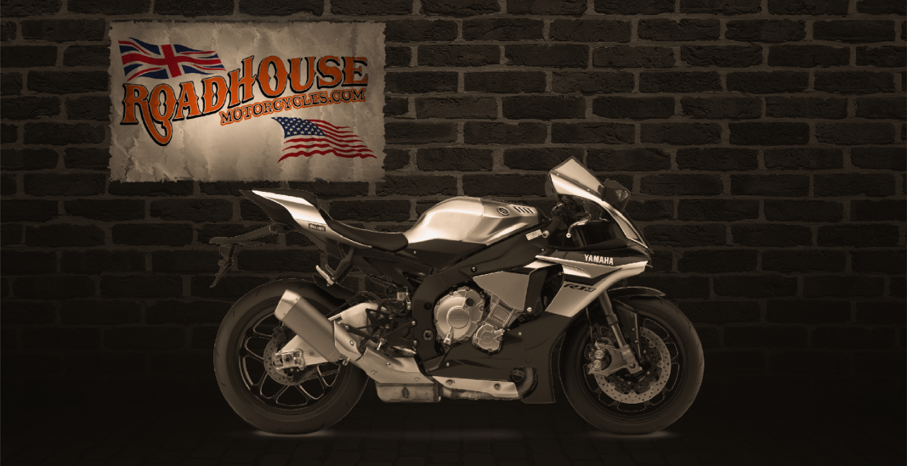

--- FILE ---
content_type: text/html; charset=UTF-8
request_url: https://roadhousemotorcycles.com/shop.php?view=1538
body_size: 1881
content:
<!DOCTYPE html>
<html>

<head>
  <meta charset="UTF-8">
  <meta name="description" content="Stamford, Tallington Motorbike shop">
  <meta name="keywords" content="harley,harley davidson, triupmh,motorbikes,scooters,kawasaki,aprilia,honda,tallington,spalding,peterborough,stamford,lincoln,lincolnshire,cambridgeshire">
  <meta name="author" content="Simon">
  <meta name="viewport" content="width=device-width, initial-scale=1">
<title>Roadhouse Motorcycles, Tallington, Stamford</title>
<link rel="stylesheet" href="css/roadhouse.css"> 
<script src="https://ajax.googleapis.com/ajax/libs/jquery/2.1.3/jquery.min.js"></script>

<script>

function myf() {

if (document.getElementById("sidebar").style.display == "block") {
 document.getElementById("sidebar").style.display = "none";
}
else {
 document.getElementById("sidebar").style.display = "block";
}
}
</script>
<script type="text/javascript">
         function swap(image) {
             document.getElementById("main").src = image.href;
 }
</script>
</head>


<body>


<!-- HIDDEN SIDENAV SECTION -->

<div class="pro-sidenav" id="sidebar" style="display:none;">
<a class="pro-nav-hover" href="/"  onclick="myf()">HOME</a><br>
<a class="pro-nav-hover" href="buyn.php"  onclick="myf()">NEW</a><br>
<a class="pro-nav-hover" href="buyu.php"  onclick="myf()">USED</a><br>
<a class="pro-nav-hover" href="sell.php" onclick="myf()">SELL</a><br>
<a class="pro-nav-hover" href="index.php#exchange" onclick="myf()">EXCHANGE</a><br>
<a class="pro-nav-hover" href="contact.php" onclick="myf()">CONTACT</a><br>
<a class="pro-nav-hover" target="_blank" href="http://www.bikesure.co.uk/G3106"> INSURANCE </a><br>
<a class="pro-nav-hover" href="javascript:void(0)" onclick="myf()">CLOSE</a><br>
</div>





<!-- BANNER SECTION -->

<div class="pro-background pro-hide-small">



<div style="text-align:center;">


<div class="slideshow-container">
<div class="mySlides fade">
  <img src="images/harley_over.png" alt="bike" style="height:80%;width:80%;">
</div>
<div class="mySlides fade">
  <img src="images/r1_over.png" alt="bike" style="height:80%;width:80%;">
</div>
<div class="mySlides fade">
  <img src="images/bike3.png" alt="bike" style="height:80%;width:80%;">
</div>
</div>
<br>
<div style="text-align:center">
  <span class="dot"></span> 
  <span class="dot"></span> 
  <span class="dot"></span> 
</div>


</div>

</div>

<div class="pro-hide-small" style="background-color:#1b1711;">
<div class="pro-top pro-center-text pro-padding-large">
<a class="pro-nav-hover" href="/">HOME</a>
<a class="pro-nav-hover" href="buyn.php">NEW</a>
<a class="pro-nav-hover" href="buyu.php">USED</a>
<a class="pro-nav-hover" href="sell.php">SELL</a>
<a class="pro-nav-hover" href="index.php#exchange">EXCHANGE</a>
<a class="pro-nav-hover" href="contact.php">CONTACT</a>
<a class="pro-nav-hover" target="_blank" href="http://www.bikesure.co.uk/G3106"> INSURANCE </a>
</div>
</div>

<!-- MOBILE BANNER SECTION -->


<div class="pro-hide-large" style="background-color:#1b1711;">
<div class="pro-container"><img src="images/mobile_banner.png" alt="mobile banner" class="pro-image" /></div>
<div class="pro-container pro-top pro-center-text">
<a href="javascript:void(0)" class="pro-white-font" onclick="myf()">&#9776;</a>
</div>
</div>



<!-- MAIN SECTION -->



<div class="pro-container" style="background-image:url('images/middle.png');border-bottom:3px solid #1b1711;border-top:3px solid #1b1711;">







<div class="pro-container">

<div class="pro-content pro-padding-large">
<div class='button_orange pro-left-object'><a href="javascript:history.go(-1)">GO BACK</a></div>
</div>

</div>


<div class="pro-container"><div class="pro-content">




 <div class='pro-container' style='background-image:url(images/cont.png);border:1px solid #1b1711;margin:20px 0px 40px 0px;'></div> 





</div>


</div>



<!-- PART EXCHANGE SECTION -->

<div class="pro-container" style="background-image:url('images/cont.png');border-bottom:3px solid #1b1711;padding:30px 0px 30px 0px;">

<div class="pro-half pro-hide-small" id="exchange" ><img src="images/bike_con.png" class="pro-image" alt="Contact us!" /> </div>


<div class="pro-half">
 <div class="pro-center-text">
 <h1 class="pro-white-font">Lets Do A Deal</h1>
 <p class="pro-white-font"> looking for a part exchange? leave your details below including make, model, mileage and your target price! </p>
 </div>
   <div class="pro-container pro-center-text"> 
        <form id="form1" name="form1" method="post" action="mail.php">
        <input name="name" type="text" id="name" placeholder="Name"/>
        <input name="email" type="text" id="email" placeholder="Email"/>
        <input type="text" name="phone" id="phone"  placeholder="Phone Number"/>
        <textarea name="description" id="description" rows="6" placeholder="Part Exchange Details : please include your target price"></textarea>
       <div style="margin-top:10px;"> <input type="reset" name="reset" id="reset" value="Reset" />  <input type="submit" name="Submit" id="Submit" value="Submit" /> </div>
    </form> 
   </div>
</div>

</div>

<!-- FOOTER SECTION -->

<div class="pro-footer"> &copy; Copyright 2017, roadhousemotocycles.com </div>



<script>
var slideIndex = 0;
showSlides();

function showSlides() {
    var i;
    var slides = document.getElementsByClassName("mySlides");
    var dots = document.getElementsByClassName("dot");
    for (i = 0; i < slides.length; i++) {
       slides[i].style.display = "none";  
    }
    slideIndex++;
    if (slideIndex> slides.length) {slideIndex = 1}    
    for (i = 0; i < dots.length; i++) {
        dots[i].className = dots[i].className.replace(" active", "");
    }
    slides[slideIndex-1].style.display = "block";  
    dots[slideIndex-1].className += " active";
    setTimeout(showSlides, 4000); // Change image every 2 seconds
}
</script>


</body>
</html>


--- FILE ---
content_type: text/css
request_url: https://roadhousemotorcycles.com/css/roadhouse.css
body_size: 2465
content:
/*---------------------------------------------------- HTML INPUTS ---------------------------------------- */
input[type=text],input[type=password],textarea {
    background-position: 10px 5px; 
    padding-left: 40px;
    border: 1px solid #555555;
    border-radius: 4px;
    line-height:30px;
    width:80%;
    background-color: #3b3b3b;
    margin:4px;
    background-repeat: no-repeat;
    color:#555555;
    font-weight:bold;
}
input[type=button], input[type=submit], input[type=reset] {
  margin:0;
   color:#ffffff;
   background-color:#ee8649;
   font-family:Oswald;
   text-decoration:none;
   letter-spacing:2px;
   font-size: 1.0em;
    cursor: pointer;
    border: 1px solid #555555;
    padding:10px 20px 10px 20px;
    border-radius:20px;
}

select {
    background-position: 10px 5px; 
    padding:4px 0px 4px 40px;
    border: 1px solid #555555;
    border-radius: 4px;
    line-height:40px;
    width:80%;
    background-color: #3b3b3b;
    background-repeat: no-repeat;
    color:#555555;
    font-weight:bold;
    margin:4px;
    -webkit-box-sizing: border-box;
  -moz-box-sizing: border-box;
  box-sizing: border-box;
  -webkit-appearance: none;
  -moz-appearance: none;
  background-image:
    linear-gradient(45deg, transparent 50%, gray 50%),
    linear-gradient(135deg, gray 50%, transparent 50%),
    linear-gradient(to right, #ccc, #ccc);
  background-position:
    calc(100% - 20px) calc(1em + 2px),
    calc(100% - 15px) calc(1em + 2px),
    calc(100% - 2.5em) 0.5em;
  background-size:
    5px 5px,
    5px 5px,
    1px 1.5em;
  background-repeat: no-repeat;
}

select:focus {
  background-image:
    linear-gradient(45deg, green 50%, transparent 50%),
    linear-gradient(135deg, transparent 50%, green 50%),
    linear-gradient(to right, #ccc, #ccc);
  background-position:
    calc(100% - 15px) 1em,
    calc(100% - 20px) 1em,
    calc(100% - 2.5em) 0.5em;
  background-size:
    5px 5px,
    5px 5px,
    1px 1.5em;
  background-repeat: no-repeat;
  border-color: #555555;
  outline: 0;
}


select:-moz-focusring {
  color: transparent;
  text-shadow: 0 0 0 #000;
}
select::-moz-focus-inner { /*Remove button padding in FF*/ 
    border: 0;
    padding: 0;
} 

/* ----------------------------------------------- BACKGROUND COLOURS ----------------------------------------------- */

.pro-maroon-back { background-color:#800000!important; }
.pro-red-back { background-color:#FF0000!important; }
.pro-orange-back { background-color:#FFA500!important; }
.pro-yellow-back { background-color:#FFFF00!important; }
.pro-olive-back { background-color:#808000!important; }
.pro-green-back { background-color:#008000!important; }
.pro-purple-back { background-color:#800080!important; }
.pro-fuchsia-back { background-color:#FF00FF!important; }
.pro-lime-back { background-color:#00FF00!important; }
.pro-teal-back { background-color:#008080!important; }
.pro-aqua-back { background-color:#00FFFF!important; }
.pro-blue-back { background-color:#0000FF!important; }
.pro-navy-back { background-color:#000080!important; }
.pro-black-back { background-color:#000000!important; }
.pro-gray-back { background-color:#808080!important; }
.pro-silver-back { background-color:#C0C0C0!important; }
.pro-white-back { background-color:#FFFFFF!important; }



/* ---------------------------------------------------- BASIC STYLES SHEET---------------------------------------------------- */
html,body {
        height:100%;
    	margin-left: 0px;
	margin-top: 0px;
	margin-right: 0px;
	margin-bottom: 0px;
   font-family:Oswald;
	font-size: 12px;
	font-style: normal;
	font-variant: normal;
	font-weight: 400;
	line-height: 1.8em;
}
.button_orange {
 text-align:right;
}
.adverts {
   background-image:url('../images/cont.png');
   border:1px solid #1b1711;
   padding:25px;
   width:98%;
   margin:1%;
   float:left;
   text-align:center;
   color:#ffffff;
   font-family:Oswald;
   text-decoration:none;
   letter-spacing:2px;
   font-size: 1.2em;
   font-weight:normal;
   border-radius:20px;
}
.adverts-buy {
   background-image:url('../images/cont.png');
   border:1px solid #1b1711;
   padding:25px;
   width:98%;
   margin:1%;
   float:left;
   text-align:center;
   color:#ffffff;
   font-family:Oswald;
   text-decoration:none;
   letter-spacing:2px;
   font-size: 1.2em;
   font-weight:normal;
   border-radius:20px;
}
.adverts2 {
   padding:15px;
   margin:1%;
   float:left;
   text-align:center;
   color:#ffffff;
   font-family:Oswald;
   text-decoration:none;
   letter-spacing:2px;
   font-size: 1.2em;
   font-weight:normal;
   width:78%;
   float:left;
}
.image-list { 
   padding:15px;
   margin:1%;
   text-align:center;
   color:#ffffff;
   font-family:Oswald;
   text-decoration:none;
   letter-spacing:2px;
   font-size: 1.2em;
   font-weight:normal;  
   width:18%;
   float:left;
}
.info-strip2 {
   border-left:6px solid #ee8649;
   color:#ffffff;
   font-family:Oswald;
   text-decoration:none;
   letter-spacing:2px;
   font-size: 1.0em;
   font-weight:normal;
   text-align:left;
   float:left;
   padding-left:15px;
   padding-right:15px;
}
.info-strip {
   border-left:6px solid #ee8649;
   color:#ffffff;
   font-family:Oswald;
   text-decoration:none;
   letter-spacing:2px;
   font-size: 1.0em;
   font-weight:normal;
   text-align:left;
   float:left;
   padding-left:15px;
   padding-right:15px;
}
.pro-background {
    background-position: center;
    background-size:cover;
    background-image: url("../images/banner.png");
min-height:100%;
}
.pro-banner-container {
   position:relative;
}
.pro-banner-middle {
   color:#ffffff;
   position:absolute;
   text-align:center;
   letter-spacing:1px;
   top:50%;
   left:50%;
   transform:translate(-50%,-50%);
   -ms-transform:translate(-50%,-50%);
   width:auto;
   height:auto;
}
.pro-banner-bottom {
   position:absolute;
   bottom:0px;
   transform:translate(-50%,-50%);
   -ms-transform:translate(-50%,-50%);
   text-align:center;
   letter-spacing:1px;
}
.pro-footer {
 background-image:url("../images/middle.png");
 color:#ffffff;
 font-family:Oswald;
 text-decoration:none;
 letter-spacing:2px;
 font-size: 1.2em;
 text-align:center;
 padding:30px;
}
.pro-sidenav {
   height:100%;
   width:200px;
   background-image:url("../images/cont.png");
   position:fixed!important;
   z-index:1;
   overflow:auto
   float:left;
  border-right:3px solid #1b1711;
  text-align:center;
    padding-top:15px;
}
.pro-sidenav a {
  z-index:1;
   color:#ffffff;
   font-family:Oswald;
   text-decoration:none;
   letter-spacing:2px;
   font-size: 1.2em;
   opacity:0.5;
   -webkit-transition: all  ease-in-out 0.5s;
   -moz-transition: all  ease-in-out 0.5s;
   transition: all  ease-in-out 0.5s;
   padding:15px;
   float:none;
   line-height:2.0em;
}
#name {
	    background-image: url('../images/icons/user.png');
}
#email {
	    background-image: url('../images/icons/mail.png');
}
#phone {
	    background-image: url('../images/icons/mobile.png');
}
#description {
	    background-image: url('../images/icons/message.png');
}

.road-headings {
   border-bottom:3px solid #ee8649;   
   color:#ffffff;
   font-family:Oswald;
   text-decoration:none;
   letter-spacing:2px;
   font-size: 1.2em;
   padding-bottom:15px;
   margin:10px 0 10px 0;
}

.pro-sidenav a:hover { 
  opacity:1!important;cursor:pointer; 
}
/* ---------- BUTTON ---------- */

.button_orange a {
   margin:0;
   color:#ffffff;
   background-color:#ee8649;
   font-family:Oswald;
   text-decoration:none;
   letter-spacing:2px;
   font-size: 1.0em;
   opacity:0.5;
   -webkit-transition: all  ease-in-out 0.5s;
   -moz-transition: all  ease-in-out 0.5s;
   transition: all  ease-in-out 0.5s;
   padding:5px 15px 5px 15px;
   text-align:center;
   border-radius:20px;
}
.button_orange a:hover { 
  opacity:1!important;cursor:pointer; 
}
/* ---------------------------------------------------- PAGE FONTS -------------------------------------------- */
h1 {
        font-size: 5.0em;	
   font-family:Oswald;
	font-style: normal;
	font-variant: normal;
	font-weight: bolder;
	line-height: 1.0em;
        letter-spacing:1px;
}
h2 {
	font-size: 3.0em;
   font-family:Oswald;
	font-style: normal;
	font-variant: normal;
	font-weight: bolder;
	line-height: 2.0em;
	letter-spacing: 1px;
}
h3 {
        font-size: 2.0em;
   font-family:Oswald;
	font-style: normal;
	font-variant: normal;
	font-weight: normal;
	line-height: 3.0em;
        letter-spacing:1px;
}
h4 {
 font-size: 1.5em;
   font-family:Oswald;
	font-style: normal;
	font-variant: normal;
	font-weight: normal;
	line-height: 1.0em;
        letter-spacing:1px;
}
blockquote {
 font-size: 1.5em;
}
p {
        font-size: 1.25em;
        max-width: 35em;
        margin: 0 auto 30px;
}
input {
 font-size: 1.0em;
}
.small-font {
 font-size: 0.75em;
}
* {
  box-sizing: border-box;
}
/* ---------------------------------------------------- NAVIGATION MENUS -------------------------------------------- */
.pro-top {
  width:100%;
  z-index:1;
  animation: fadeIn 2s;
}
@-webkit-keyframes fadeIn {
    from { opacity: 0; }
      to { opacity: 1; }
}  
@keyframes fadeIn {
    from { opacity: 0; }
      to { opacity: 1; }
}
.pro-top a {
  z-index:1;
   margin:0;
   color:#ffffff;
   font-family:Oswald;
   text-decoration:none;
   letter-spacing:2px;
   font-size: 1.2em;
   opacity:0.5;
   -webkit-transition: all  ease-in-out 0.5s;
   -moz-transition: all  ease-in-out 0.5s;
   transition: all  ease-in-out 0.5s;
   padding-left:15px;
}
.pro-top a:hover { 
  opacity:1!important;cursor:pointer; 
}


/* ----------------------------------------------- LAYOUT OBJECTS ----------------------------------------------- */
.pro-container::after {
    content: "";
    clear: both;
    display: block;
}

.pro-content {
	margin-left: auto;
	margin-right: auto;
	width: 100%;
}
.pro-container { width:100%; }
.pro-half { width:50%; }
.pro-third { width:33.33% }
.pro-quarter { width:25%; }
.pro-image { 
  height:auto;
  width:100%;
}
.pro-hide-large { display:block; }
.pro-hide-small { display:none; }

/* ----------------------------------------------- ALIGNMENT ----------------------------------------------- */

.pro-left-text { text-align:left; }
.pro-right-text { text-align:right; }
.pro-center-text { text-align:center; }
.pro-left-object { float:left; }
.pro-right-object { float:right; }


/* ----------------------------------------------- FONT STYLES ----------------------------------------------- */

.pro-small-text { font-size:0.5em;font-weight:100!important;}
.pro-medium-text { font-size:1.0em;font-weight:100!important;}
.pro-large-text { font-size:1.5em;font-weight:100!important;}
.pro-xlarge-text { font-size:2.0em;font-weight:100!important;}
.pro-xxlarge-text { font-size:2.5em;font-weight:100!important;}
.pro-xxxlarge-text { font-size:3.0em;font-weight:100!important;}
.pro-jumbo-text { font-size:5.0em;font-weight:100!important; }

/* ----------------------------------------------- FONT COLOURS ----------------------------------------------- */

.pro-maroon-font { color:#800000!important; }
.pro-red-font { color:#FF0000!important; }
.pro-orange-font { color:#FFA500!important; }
.pro-yellow-font { color:#FFFF00!important; }
.pro-olive-font { color:#808000!important; }
.pro-green-font { color:#008000!important; }
.pro-purple-font { color:#800080!important; }
.pro-fuchsia-font { color:#FF00FF!important; }
.pro-lime-font { color:#00FF00!important; }
.pro-teal-font { color:#008080!important; }
.pro-aqua-font { color:#00FFFF!important; }
.pro-blue-font { color:#0000FF!important; }
.pro-navy-font { color:#000080!important; }
.pro-black-font { color:#000000!important; }
.pro-gray-font { color:#808080!important; }
.pro-silver-font { color:#C0C0C0!important; }
.pro-white-font { color:#FFFFFF!important; }

/* ----------------------------------------------- PADDING ----------------------------------------------- */

.pro-padding-small { padding:10px; }
.pro-padding-medium { padding:15px; }
.pro-padding-large { padding:20px; }
.pro-padding-xlarge { padding:25px; }
.pro-padding-xxlarge { padding:30px; }
.pro-padding-xxxlarge { padding:42px; }
.pro-padding-jumbo { padding:50px; }

.pro-padding-left-small { padding-left:10px; }
.pro-padding-left-medium { padding-left:15px; }
.pro-padding-left-large { padding-left:20px; }
.pro-padding-left-xlarge { padding-left:25px; }
.pro-padding-left-xxlarge { padding-left:30px; }
.pro-padding-left-jumbo { padding-left:50px; }

.pro-padding-top-small { padding-top:10px; }
.pro-padding-top-medium { padding-top:15px; }
.pro-padding-top-large { padding-top:20px; }
.pro-padding-top-xlarge { padding-top:25px; }
.pro-padding-top-xxlarge { padding-top:30px; }
.pro-padding-top-jumbo { padding-top:70px; }


/*  ----------------------------------------------- For mobile phones ----------------------------------------------- */
[class*="col-"] {
    width: 100%;    
    float: left;
    padding: 15px;
}
.pro-half,.pro-third,.pro-quarter {
  float:left;
  width:100%;
}

@media only screen and (min-width: 600px) {
    /* For tablets: */
    .col-m-1 {width: 8.33%;}
    .col-m-2 {width: 16.66%;}
    .col-m-3 {width: 25%;}
    .col-m-4 {width: 33.33%;}
    .col-m-5 {width: 41.66%;}
    .col-m-6 {width: 50%;}
    .col-m-7 {width: 58.33%;}
    .col-m-8 {width: 66.66%;}
    .col-m-9 {width: 75%;}
    .col-m-10 {width: 83.33%;}
    .col-m-11 {width: 91.66%;}
    .col-m-12 {width: 100%;}
    .pro-hide-large { display:block; }
    .pro-hide-small { display:none; }
}
@media only screen and (min-width: 768px) {
    /* For desktop: */
    .pro-half { width:50%;}
    .pro-third { width:33.33%;}
    .pro-quarter {width:25%;}
    .col-1 {width: 8.33%;}
    .col-2 {width: 16.66%;}
    .col-3 {width: 25%;}
    .col-4 {width: 33.33%;}
    .col-5 {width: 41.66%;}
    .col-6 {width: 50%;}
    .col-7 {width: 58.33%;}
    .col-8 {width: 66.66%;}
    .col-9 {width: 75%;}
    .col-10 {width: 83.33%;}
    .col-11 {width: 91.66%;}
    .col-12 {width: 100%;}
    .pro-hide-large { display:none; }
    .pro-hide-small { display:block; }
    .pro-content {
	margin-left: auto;
	margin-right: auto;
	width: 87.36%;
	padding-left: 1.82%;
	padding-right: 1.82%;
}
.adverts {   width:48%; }
}
